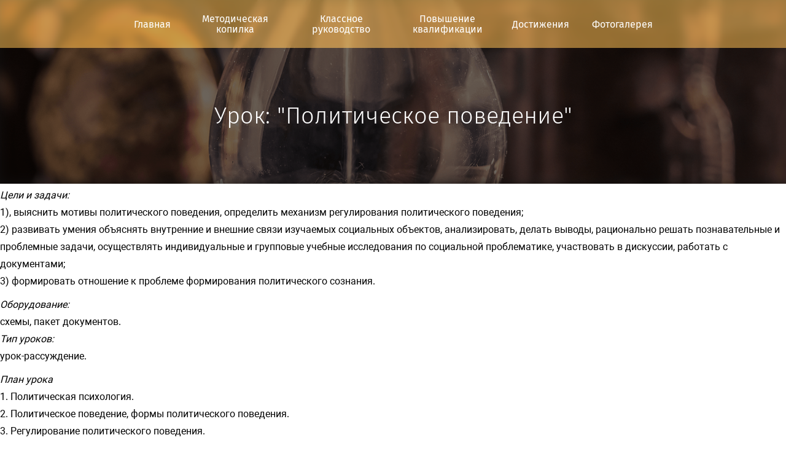

--- FILE ---
content_type: text/html; charset=utf-8
request_url: https://ellahistory.ru/metodicheskaya-kopilka/urok-politicheskoe-povedenie
body_size: 5497
content:
<html xmlns="http://www.w3.org/1999/xhtml" xml:lang="ru" lang="ru">
<head>
<title>Уренкова Элла Владимировна - учитель истории, общественно-политических дисциплин - Урок: "Политическое поведение"</title>
<meta charset="utf-8" />
<meta name="viewport" content="width=device-width" />
<link rel="shortcut icon" href="https://ellahistory.ru/sites/all/themes/photography_zymphonies_theme/favicon.ico" type="image/vnd.microsoft.icon" />
<meta name="description" content="Сайт учителя истории, общественно-политических дисциплин, Уренковой Эллы Владимировны. Здесь вы найдете информацию обо мне, материалы для учеников и родителей. Урок: &quot;Политическое поведение&quot;" />
<meta name="keywords" content="Уренкова, Уренкова Элла Владимировна, учитель истории, учитель истории Белгород, общественно-политических дисциплин, политология, учитель истории, школьный учитель, классный руководитель" />
<meta name="robots" content="follow, index" />
<link rel="canonical" href="https://ellahistory.ru/metodicheskaya-kopilka/urok-politicheskoe-povedenie" />
<link rel="shortlink" href="https://ellahistory.ru/node/27" />
<link type="text/css" rel="stylesheet" href="https://ellahistory.ru/sites/default/files/css/css_xE-rWrJf-fncB6ztZfd2huxqgxu4WO-qwma6Xer30m4.css" media="all" />
<link type="text/css" rel="stylesheet" href="https://ellahistory.ru/sites/default/files/css/css_DyW4JTIqeZivs1Y1UqU5RUPxME4LMT7s1FKt1PqzTXA.css" media="all" />
<link type="text/css" rel="stylesheet" href="https://ellahistory.ru/sites/default/files/css/css_zLW4elF607kpPgrGHQe695B9a48vRP24E-xCDeNY2Og.css" media="all" />
<style type="text/css" media="all">
<!--/*--><![CDATA[/*><!--*/
#back-top{right:40px;}#back-top span#button{background-color:#CCCCCC;}#back-top span#button:hover{opacity:1;filter:alpha(opacity = 1);background-color:#777777;}span#link{display :none;}

/*]]>*/-->
</style>
<link type="text/css" rel="stylesheet" href="https://ellahistory.ru/sites/default/files/css/css_7h_dFCBnyEPf02ApPg1oXIjvScdEi0rMJcAEAUJGIIA.css" media="all" />
<script type="text/javascript" src="https://ellahistory.ru/sites/default/files/js/js_Pt6OpwTd6jcHLRIjrE-eSPLWMxWDkcyYrPTIrXDSON0.js"></script>
<script type="text/javascript" src="https://ellahistory.ru/sites/default/files/js/js_V2_PyW8CSdTy8Kd11plvJPevVvmxduIW1H9j4KGO10Q.js"></script>
<script type="text/javascript">
<!--//--><![CDATA[//><!--
jQuery.extend(Drupal.settings, {"basePath":"\/","pathPrefix":"","setHasJsCookie":0,"ajaxPageState":{"theme":"photography_zymphonies_theme","theme_token":"rZuYdg8o47R71heP7EcA6y3WZJceMtS8zm8cheb6OLk","js":{"sites\/all\/modules\/jquery_update\/replace\/jquery\/1.12\/jquery.min.js":1,"misc\/jquery-extend-3.4.0.js":1,"misc\/jquery-html-prefilter-3.5.0-backport.js":1,"misc\/jquery.once.js":1,"misc\/drupal.js":1,"sites\/all\/modules\/jquery_update\/js\/jquery_browser.js":1,"public:\/\/languages\/ru_ydgoRE-lRv-sTu1LS1-kJhIMNePjSc41PnQUtQXCBB4.js":1,"sites\/all\/libraries\/colorbox\/jquery.colorbox-min.js":1,"sites\/all\/libraries\/DOMPurify\/purify.min.js":1,"sites\/all\/modules\/colorbox\/js\/colorbox.js":1,"sites\/all\/modules\/colorbox\/styles\/plain\/colorbox_style.js":1,"sites\/all\/modules\/colorbox\/js\/colorbox_load.js":1,"sites\/all\/modules\/colorbox\/js\/colorbox_inline.js":1,"sites\/all\/modules\/scroll_to_top\/scroll_to_top.js":1},"css":{"modules\/system\/system.base.css":1,"modules\/system\/system.menus.css":1,"modules\/system\/system.messages.css":1,"modules\/system\/system.theme.css":1,"sites\/all\/modules\/scroll_to_top\/scroll_to_top.css":1,"modules\/field\/theme\/field.css":1,"modules\/node\/node.css":1,"modules\/user\/user.css":1,"sites\/all\/modules\/views\/css\/views.css":1,"sites\/all\/modules\/ckeditor\/css\/ckeditor.css":1,"sites\/all\/modules\/colorbox\/styles\/plain\/colorbox_style.css":1,"sites\/all\/modules\/ctools\/css\/ctools.css":1,"0":1,"sites\/all\/themes\/photography_zymphonies_theme\/css\/style.css":1,"sites\/all\/themes\/photography_zymphonies_theme\/css\/media.css":1}},"colorbox":{"opacity":"0.85","current":"{current} \u0438\u0437 {total}","previous":"\u00ab \u041f\u0440\u0435\u0434\u044b\u0434\u0443\u0449\u0438\u0439","next":"\u0421\u043b\u0435\u0434\u0443\u044e\u0449\u0438\u0439 \u00bb","close":"\u0417\u0430\u043a\u0440\u044b\u0442\u044c","maxWidth":"98%","maxHeight":"98%","fixed":true,"mobiledetect":true,"mobiledevicewidth":"180px","file_public_path":"\/sites\/default\/files","specificPagesDefaultValue":"admin*\nimagebrowser*\nimg_assist*\nimce*\nnode\/add\/*\nnode\/*\/edit\nprint\/*\nprintpdf\/*\nsystem\/ajax\nsystem\/ajax\/*"},"scroll_to_top":{"label":"\u041d\u0430\u0432\u0435\u0440\u0445"}});
//--><!]]>
</script>
<!--[if IE 8 ]>    <html class="ie8 ielt9"> <![endif]-->
<!--[if lt IE 9]><script src="http://html5shiv.googlecode.com/svn/trunk/html5.js"></script><![endif]-->
</head>
<body class="html not-front not-logged-in no-sidebars page-node page-node- page-node-27 node-type-metodicheskayakopilka">
	<div id="skip-link">
		<a href="#main-content" class="element-invisible element-focusable">Перейти к основному содержанию</a>
	</div>
  		<div class="header">
  <nav id="main-menu" class="mobile-menu">
    <input type="checkbox" id="checkbox" class="mobile-menu__checkbox">
    <label for="checkbox" class="mobile-menu__btn"><div class="mobile-menu__icon"></div></label>
    <div class="mobile-menu-container">
          <ul class="menu"><li class="first leaf menu-item-219"><a href="/" title="Главная">Главная</a></li>
<li class="leaf menu-item-443"><a href="/metodicheskaya-kopilka" title="Методическая копилка">Методическая копилка</a></li>
<li class="leaf menu-item-445"><a href="/klassnoe-rukovodstvo" title="Классное руководство">Классное руководство</a></li>
<li class="leaf menu-item-447"><a href="/povyshenie-kvalifikacii" title="Повышение квалификации">Повышение квалификации</a></li>
<li class="leaf menu-item-448"><a href="/dostizheniya" title="Достижения">Достижения</a></li>
<li class="last leaf menu-item-449"><a href="/fotogalereya" title="Фотогалерея">Фотогалерея</a></li>
</ul>    </div>
</nav>
	
<h1 class="page-title-anothe"><p>Урок: &quot;Политическое поведение&quot;</p></h1>
</div>

<div class="wrap">
  <div id="page-wrap">
    
    <div id="container">
      <div class="container-wrap">
        <div class="content-sidebar-wrap">
          <div id="content">

            
            <section id="post-content" role="main">
                                                                                    <div class="region region-content">
  <div id="block-system-main" class="block block-system">

      
  <div class="content">
                          <span property="dc:title" content="Урок: &quot;Политическое поведение&quot;" class="rdf-meta element-hidden"></span>  
      
    
  <div class="content node-metodicheskayakopilka">
    <div class="field field-name-field-opis field-type-text-long field-label-hidden"><div class="field-items"><div class="field-item even"><p><span style="font-size:medium"><span style="font-size:small"><em>Цели и задачи:</em><br />
1), выяснить мотивы политического поведения, определить механизм регулирования политического поведения;<br />
2) развивать умения объяснять внутренние и внешние связи изучаемых социальных объектов, анализировать, делать выводы, рационально решать познавательные и проблемные задачи, осуществлять индивидуальные и групповые учебные исследования по социальной проблематике, участвовать в дискуссии, работать с документами;<br />
3) формировать отношение к проблеме формирования политического сознания.</span></span></p>
<p><em>Оборудование:</em><br />
схемы, пакет документов.<br />
<em>Тип уроков:</em><br />
урок-рассуждение.</p>
<p><em>План урока</em><br />
1. Политическая психология.<br />
2. Политическое поведение, формы политического поведения.<br />
3. Регулирование политического поведения.<br />
<em>Проверка д..з.</em><br />
<em>1. Работа по карточкам (индивидуально, письменно).</em></p>
<p><em>2. Составить план по теме "Политическое сознание" (задание части С8)</em></p>
<p><em>3.Развёрнутый ответ. Охарактеризуйте одну из известных вам идеологий(по выбору).</em></p>
<p><em>4. Роль идеологии в политической жизни (как вывод по теме Д.з.)</em></p>
<p>Разбейтесь на творческие группы и обсудите вопрос о роли идеологии в политической жизни. <em>Выводы. </em>1. Идеология укрепляет объединение людей в одной политической организации.<br />
2. Идеология помогает сделать свой выбор во время выборов.<br />
3. С помощью идеологии политические организации распространяют среди населения свои оценки прошлого и настоящего, свое понимание политической ситуации, представления о будущем.<br />
4. Идеология становится мотивом политической деятельности.<br />
5. Она играет мобилизующую роль.</p>
<p><em>Изучение нового материала.</em></p>
<p><em>5. Политическая психология</em><br />
В структуре политического сознания важную роль играет политическая психология. Перед вами на рабочих столах схема. Внимательно ее изучите и ответьте на вопросы.<br />
<em>Политическая психология</em><br />
Политическая психология - политические чувства, эмоции, настроения, мнения и другие психические компоненты и стороны политической жизни общества и личности<br />
Устойчивые части: нравы, менталитет этносов, здравый смысл<br />
Переменные части: настроения, эмоции, переживания, ожидания.<br />
Практическая психология формируется в процессе взаимодействия граждан с институтами власти. Следовательно, она характеризуется как практический тип сознания, включающий:<br />
- рациональные элементы;<br />
- иррациональные элементы<br />
 </p>
<p class="rtecenter">
<img alt="2016.jpg" src="/sites/default/files/genesis/2016.jpg" /></p>
<p><span style="font-size:medium"><span style="font-size:small"><em>Вопросы</em><br />
1. Что такое политическая психология?<br />
2. Назовите устойчивые и переменные части политической психологии.<br />
3. В чем вы видите отличия политической психологии от идеологии?<br />
4. Назовите и проанализируйте три блока психологических процессов, которые влияют на политическую деятельность.</span></span></p>
<p><em>6. Политическое поведение, формы политического поведения</em><br />
- Какое определение вы бы дали понятию ?политическое поведение?<br />
(По ходу ответов учащихся формируется схема.) <em>Запись в тетрадь</em><br />
<em>Политическое поведение</em><br />
 </p>
<p class="rtecenter"><img alt="2017.jpg" src="/sites/default/files/genesis/2017.jpg" /></p>
<p>
<span style="font-size:medium"><span style="font-size:small">- Как вы думаете, чем обусловлено политическое поведение человека?<br />
- В каких формах выражается политическое поведение?<br />
- Что имеет решающее значение в политическом поведении?<br />
Мнение аргументируйте.<br />
- Политическое поведение охватывает все формы политической активности личности, ее действия и бездействие.</span></span></p>
<p><em>Работа с учебником</em><br />
Предлагаю, разбившись на творческие группы, работая с пунктом 7 § 20-21, исследовать формы политического поведения, выяснить мотивы политического поведения, привести примеры.<br />
Первая группа - характеристика и анализ форм политического поведения по целевой направленности (конструктивное и деструктивное).<br />
Вторая группа - характеристика и анализ индивидуального и группового политического поведения.<br />
Третья группа - характеристика и анализ организованных и стихийных форм поведения.<br />
Четвертая группа - характеристика и анализ патологических форм политического поведения.<br />
Пятая группа - характеристика и анализ<br />
Шестая группа - характеристика и анализ электоральных форм поведения.<br />
Седьмая группа - характеристика и анализ экстремальных форм поведения.</p>
<p><em>7. Регулирование политического поведения</em><br />
- Предположите, кто и что может регулировать политическое поведение людей.<br />
<em>Примерный ответ. </em>Правовое регулирование.<br />
Демократические ценности общества, определяющие цивилизованные формы политического поведения.<br />
Организованность субъектов политики.<br />
Политическое образование.<br />
Распространение правдивой политической информации.<br />
Позиция политических лидеров, их умение снимать политическую напряженность.)</p>
<p>- Какая форма регулирования политического поведения вам кажется наиболее эффективной? Почему?</p>
<p>Выводы по теме урока.<br />
Итог урока. (оценка работы: что делали для чего ,чему научились).<br />
Оценки.</p>
</div></div></div>  </div>

      <footer>
          </footer>
  
    </div>
  
</div> <!-- /.block -->
</div>
 <!-- /.region -->
            </section> <!-- /#main -->
          </div>
        
                  
          </div>

          
      </div>
    </div>

  </div>

</div>
<!-- Footer -->

  <div id="footer">
    
    <div class="wrap">

      <!-- Social Links -->
      
      <div id="footer-wrap">
        <p class="copyright">
		  <div class="mail-h">E-mail: evvabel@yandex.ru</div></p> 
        <p class="credits"><a target="_blank" href="https://one-g.ru">Создан Digital-агентством: <b>Genesis</b></a></p>
        
        <div class="clear"></div>
      </div>

  </div>
</div>

<!-- end Footer -->	 <!-- /.region -->
</body>
</html>

--- FILE ---
content_type: text/css
request_url: https://ellahistory.ru/sites/default/files/css/css_7h_dFCBnyEPf02ApPg1oXIjvScdEi0rMJcAEAUJGIIA.css
body_size: 6869
content:
@font-face{font-family:"Roboto";font-weight:normal;font-style:normal;src:url(/sites/all/themes/photography_zymphonies_theme/fonts/Roboto.woff) format("woff"),url(/sites/all/themes/photography_zymphonies_theme/fonts/Roboto.ttf) format("truetype");}@font-face{font-family:"MyriadPro";font-weight:normal;font-style:normal;src:url(/sites/all/themes/photography_zymphonies_theme/fonts/MyriadPro-Regular.woff) format("woff"),url(/sites/all/themes/photography_zymphonies_theme/fonts/MyriadPro-Regular.ttf) format("truetype");}@font-face{font-family:"FiraSans";font-weight:normal;font-style:normal;src:url(/sites/all/themes/photography_zymphonies_theme/fonts/FiraSans-Regular.ttf) format("truetype");}@font-face{font-family:"FiraSans-Black";font-weight:normal;font-style:normal;src:url(/sites/all/themes/photography_zymphonies_theme/fonts/FiraSans-Black.ttf) format("truetype");}@font-face{font-family:"FiraSans-Light";font-weight:normal;font-style:normal;src:url(/sites/all/themes/photography_zymphonies_theme/fonts/FiraSans-Light.ttf) format("truetype");}html,body,div,span,applet,object,iframe,h1,h2,h3,h4,h5,h6,p,blockquote,pre,a,abbr,acronym,address,big,cite,code,del,dfn,em,img,ins,kbd,q,s,samp,small,strike,strong,sub,sup,tt,var,b,u,i,center,dl,dt,dd,ol,ul,li,fieldset,form,label,legend,table,caption,tbody,tfoot,thead,tr,th,td,article,aside,canvas,details,embed,figure,figcaption,footer,header,hgroup,menu,nav,output,ruby,section,summary,time,mark,audio,video{margin:0;padding:0;border:0;font-size:100%;font:inherit;vertical-align:baseline;}article,aside,details,figcaption,figure,footer,header,hgroup,menu,nav,section{display:block;}ol,ul{list-style:none;}table{border-collapse:collapse;border-spacing:0;}.clear{clear:both;display:block;overflow:hidden;visibility:hidden;width:0;height:0;}.clear:after{clear:both;content:' ';display:block;font-size:0;line-height:0;visibility:hidden;width:0;height:0;}* html .clear{height:1%;}*{-webkit-box-sizing:border-box;-moz-box-sizing:border-box;box-sizing:border-box;}body{line-height:160%;color:#000000;font-size:14px;background:#fff;font-family:'Roboto',arial,sans-serif;}.field-name-field-fz152 .description,.non-block_privacy{display:none;}#colorbox .non-block_privacy{display:none;}#cboxLoadedContent .non-block_privacy{display:block;}#cboxLoadedContent .non-block_privacy p{padding:2px 5px;font-size:12px;}#main-menu #checkbox{display:none;}#cboxPrevious,#cboxNext,#cboxClose,#cboxSlideshow{transition:none;}.header{background-image:url(/sites/all/themes/photography_zymphonies_theme/images/header.png);background-repeat:no-repeat;background-position:center center;background-size:cover;background-attachment:fixed;position:relative;z-index:120;box-shadow:inset 0px 0px 20px #2c2929cc;}.header .page-title{color:#fff;padding:35px 5px;background:rgb(0 0 0 / 57%);}.header .page-title-anothe{color:#fff;padding:85px 10px;background:rgb(0 0 0 / 57%);font-family:"FiraSans-Light";text-align:center;font-size:38px;font-weight:normal;}.header .page-title-anothe p{max-width:650px;line-height:1.1;margin:0 auto;}#block-block-2{position:fixed;top:50px;left:15px;padding:10px 15px;font-size:19px;font-family:"FiraSans-Light";line-height:1.2;z-index:250;background:#fff;}.mobile-menu-container{background:rgb(182 140 63 / 75%);backdrop-filter:blur(4px) saturate(180%);-webkit-backdrop-filter:blur(4px) saturate(180%);padding:15px 5px;}.region-top-widget-1{background:rgb(0 0 0 / 65%);padding:50px 0px;}#block-block-1{max-width:1150px;margin:0 auto;padding:50px 10px;}#block-block-1 .inform-block h1{font-family:"FiraSans-Black";color:#fff;font-size:74px;padding:15px 5px 25px 35px;}#block-block-1 .inform-block h2{color:#fff;font-family:"FiraSans-Light";font-weight:normal;font-size:28px;}#block-block-1 .inform-block .about-me-site{font-family:"FiraSans-Light";font-size:18px;color:#fff;padding:15px;max-width:450px;}#block-block-1 .logo img{border-radius:50px 75px 0px 75px;box-shadow:12px 6px 15px #282828;border-right:4px solid #52422c;border-bottom:3px solid #a99c8d;}#block-block-1 .inform-block{line-height:1.2;max-width:750px;}#block-block-1 .inform-block,#block-block-1 .logo{display:inline-block;vertical-align:top;}#block-block-1 .position-citata-site{text-align:right;}#block-block-1 .position-citata-site .citata-site{color:#bfbfbf;text-align:right;padding:15px;font-family:"FiraSans";width:275px;display:inline-block;}#block-block-1 .citata-site p{padding:0;text-align:right;line-height:1;margin:5px 0px;}.node-foto-gallery .field-name-field-foto-gallery{text-align:center;padding:25px 0px;}.node-foto-gallery .field-name-field-foto-gallery .field-item{display:inline-block;vertical-align:top;margin:15px;}.opisan-deyatel{font-family:"FiraSans-Light";font-size:25px;text-align:center;line-height:1.2;padding:15px 5px;margin:0 auto;max-width:950px;}.plus-opisan-deyatel .plus-deyatel-comp{display:inline-block;vertical-align:top;margin:15px;width:280px;padding:85px 5px 5px 5px;}.plus-opisan-deyatel .plus-deyatel-comp h3{font-family:"FiraSans-Black";font-size:24px;color:#763f07;}.plus-opisan-deyatel .plus-deyatel-comp h4{font-family:"FiraSans-Light";font-size:18px;line-height:1.1;color:#9a5007;}.plus-opisan-deyatel{text-align:center;}.plus-opisan-deyatel .plus-deyatel-comp:nth-of-type(1){background:url(/sites/all/themes/photography_zymphonies_theme/images/plus-comp1.png) no-repeat top center;background-size:85px;}.plus-opisan-deyatel .plus-deyatel-comp:nth-of-type(2){background:url(/sites/all/themes/photography_zymphonies_theme/images/plus-comp2.png) no-repeat top center;background-size:85px;}.plus-opisan-deyatel .plus-deyatel-comp:nth-of-type(3){background:url(/sites/all/themes/photography_zymphonies_theme/images/plus-comp3.png) no-repeat top center;background-size:85px;}#block-views-info-block-block{background:#ffe1b4;}#block-views-info-block-block-1{}#block-views-info-block-block,#block-views-info-block-block-1{margin:50px 0px;padding:50px 0px;text-align:center;}#block-views-info-block-block .view-header{color:#b58c4f;font-family:"FiraSans-Light";font-size:18px;margin-bottom:25px;}#block-views-info-block-block h2,#block-views-info-block-block-1 h2{text-transform:uppercase;font-family:"FiraSans-Black";font-size:55px;}#block-views-info-block-block .content,#block-views-info-block-block-1 .content{max-width:950px;margin:0 auto;}#block-views-info-block-block a,#block-views-info-block-block-1 a{display:inline-block;vertical-align:top;margin:10px;}#block-views-info-block-block .view-footer,#block-views-info-block-block-1 .view-footer{text-align:right;}#block-views-info-block-block .view-footer a,#block-views-info-block-block-1 .view-footer a{display:inline-block;padding:8px 15px;background:#613d1e;color:#fff;font-family:"FiraSans-Light";font-size:23px;transition:all 0.5s ease;border:1px solid #613d1e;line-height:1.5;}#block-views-info-block-block .view-footer a:hover,#block-views-info-block-block-1 .view-footer a:hover{background:none;color:#613d1e;}.view-klassnoe-rukovodstvo .views-row,.view-metodicheskaya-kopilka .views-row{padding:5px;border:1px solid #bfbfbf;margin:15px 5px;font-family:"FiraSans-Light";font-size:25px;}.view-klassnoe-rukovodstvo .views-row::marker,.view-metodicheskaya-kopilka .views-row::marker{font-weight:normal;font-family:"FiraSans-Black";color:#939393;font-size:22px;}.field-name-field-opis,.field-name-field-opis span,.field-name-field-opis p{font-size:16px !important;line-height:1.8 !important;}.field-name-field-opis p{padding:5px 0px !important;}a{color:#000;text-decoration:none;}a:hover{color:#5e5e5e;}::-webkit-scrollbar-button{background-image:url('');background-repeat:no-repeat;width:6px;height:0px}::-webkit-scrollbar-track{background-color:#fffbee;box-shadow:0px 0px 3px #f9f9f9 inset;}::-webkit-scrollbar-thumb{background-color:#e9af56;box-shadow:0px 1px 1px #fff inset;background-image:url(/sites/all/themes/photography_zymphonies_theme/images/scroll-pages.png);background-position:center;background-repeat:no-repeat;}::-webkit-resizer{background-image:url('');background-repeat:no-repeat;width:7px;height:0px}::-webkit-scrollbar{width:11px;}h1,h2,h3,h4,h5,h6{font-family:'Roboto',arial,sans-serif;font-weight:bold;}h1{font-size:22px;}h2{font-size:18px;padding:5px 0px;}h3{font-size:16px;padding:5px 0px;}p{padding:5px 0px;}table{border-collapse:collapse;border-spacing:0;margin-bottom:5px;width:100%;}th,tr,td{vertical-align:middle;}.sticky-header th,.sticky-table th{}table{}th{padding:4px;border:1px solid #ebb768;}td{padding:4px;border:1px solid #ebb768;}code{background:rgb(250,250,250);text-shadow:1px 1px #fff;border:1px solid #bbbbbb;display:block;padding:7px;margin:5px 0;-khtml-border-radius:7px;-webkit-border-radius:7px;-moz-border-radius:7px;border-radius:7px;}mark{background-color:#fdfc9b;font-style:italic;font-weight:bold;}del{text-decoration:line-through;}hr{border:none;border-top:#EEE 1px solid;}dt{font-weight:bold;margin-bottom:24px;}dd{margin-left:30px;margin-bottom:24px;}ul{list-style-type:disc;margin-left:25px;margin-bottom:12px;}ul ul{list-style-type:square;margin-bottom:0;}ul ul ul{list-style-type:circle;}ol{list-style-type:decimal;margin-left:30px;margin-bottom:24px;}ol ol{list-style:upper-alpha;margin-bottom:0}ol ol ol{list-style:lower-roman;}ol ol ol ol{list-style:lower-alpha;}abbr,acronym{border-bottom:#999 1px dotted;cursor:help;}big{font-size:1.3em;}cite,em{font-style:italic;}ins{background-color:#cce3ff;text-decoration:none;padding:5px;}pre{background:#d8d8d8;text-shadow:1px 1px #fff;border:1px solid #bbbbbb;padding:7px;margin:5px 0;-khtml-border-radius:7px;-webkit-border-radius:7px;-moz-border-radius:7px;border-radius:7px;}blockquote,q{quotes:none;border:1px solid rgb(226,220,220);background:rgb(250,247,247) url(/sites/all/themes/photography_zymphonies_theme/images/quote.png) no-repeat;padding:10px 5px 5px 47px;text-shadow:1px 1px #fff;margin:5px 0;-khtml-border-radius:7px;-webkit-border-radius:7px;-moz-border-radius:7px;border-radius:7px;}blockquote:before,blockquote:after,q:before,q:after{content:'';content:none;}strong{font-weight:bold;}sup,sub{height:0;line-height:1;vertical-align:baseline;position:relative;font-size:10px;}sup{bottom:1ex;}sub{top:.5ex;}img,video{max-width:100%;height:auto;}video{display:block;}audio{max-width:100%;}b{font-weight:bold;color:#333;}.wrap{max-width:1300px;margin:0 auto;clear:both;}.menu_wrapper{width:100%;}#main-menu{position:relative;}#main-menu ul{padding:0px;margin:0;list-style:none;text-align:center;}#main-menu li{position:relative;display:inline-block;zoom:1;vertical-align:top;}#main-menu a{padding:10px 24px;display:block;font-size:16px;text-decoration:none;font-family:"FiraSans";color:#ffffff;transition:all 0.5s ease;margin:0px 10px;}#main-menu li a.active,#main-menu li:hover >a{background:#705221;box-shadow:none;}#main-menu ul li:first-child{padding-left:0;}ul.menu{padding:0;margin:5px 0 5px 0;}#main-menu li li:hover > a{background:#3F5364;}.drop-down-toggle{position:absolute;top:0px;right:0;display:none;width:40px;height:40px;background:#BDBDBD;}.drop-down-arrow{display:block;width:0;height:0;margin:15px 0 0 9px;border-top:10px solid #FFF;border-left:rgba(0,0,0,0) 10px solid;border-right:rgba(0,0,0,0) 10px solid;}#main-menu li li{float:none;min-width:150px;padding:0;margin:0;position:relative;}#main-menu li ul ul{left:151px;top:0;}#main-menu li li a{background:#707070;min-width:150px;margin:0;border-top:1px solid #9B9B9B;font-size:14px;text-align:left;overflow:hidden;padding:10px 11px;-khtml-border-radius:0px;-webkit-border-radius:0px;-moz-border-radius:0px;border-radius:0px;color:white;border-width:1px 0 0 0;}#main-menu li li.expanded >a{background-image:url(/sites/all/themes/photography_zymphonies_theme/images/arrow.png);background-position:center right;background-repeat:no-repeat;}#main-menu li ul{display:none;position:absolute;z-index:9999;padding:0;margin:0;background:#2E3D4A;overflow:visible !important;}#main-menu li:hover > ul,#main-menu li li:hover > ul,#main-menu li li li:hover > ul{display:block;}#main-menu .nav-toggle{display:none;}#main-menu ul li.leaf,#main-menu ul li.expanded,#main-menu ul li.collapsed{list-style:none;}#main-menu ul.menu li li{border:0;margin:0;}#main-menu li.expanded,#main-menu li.collapsed,#main-menu li.leaf{margin:0;padding:0;}#container{clear:both;overflow:hidden;}.container-wrap{max-width:1300px;margin:0px auto;overflow:hidden;}#block-nivo-slider-nivo-slider{margin:0 auto;}#slider{background:transparent;position:relative;box-shadow:none;overflow:visible;}.nivo-caption{background:#2F353E;margin:0;right:0;padding:10px;width:100%;font-size:14px;height:auto;bottom:25px;left:auto;text-align:center;}.nivo-caption h2{font-size:22px;margin:0;text-transform:uppercase;}.nivo-caption p{padding:10px;font-size:14px;}.slider-wrapper #slider{position:relative;overflow:hidden;margin:0 auto;overflow:hidden;position:relative;z-index:1;width:100%;-webkit-box-sizing:border-box;-moz-box-sizing:border-box;box-sizing:border-box;}.theme-default .nivo-controlNav{text-align:center;}.theme-default .nivo-controlNav.nivo-thumbs-enabled img{width:100px;}.theme-default .nivo-controlNav{padding:5px 0 0 0;}.theme-default .nivo-controlNav a{text-indent:9999px;font-size:0;}.theme-default .nivo-controlNav a:hover img{background:#999;}.content-sidebar-wrap{float:left;width:100%;}.content-sidebar-wrap #content{display:inline;float:right;width:100%;}#sidebar-first{float:left;}#sidebar-second{float:right;}aside .block{padding:10px;margin:0 0 15px 0;}aside #user-login-form input.form-text{width:90%;}body.two-sidebars .content-sidebar-wrap{width:79%;}body.two-sidebars #content{width:73%;}body.two-sidebars #sidebar-first{width:24%;}body.two-sidebars #sidebar-second{width:19%;}body.sidebar-first .content-sidebar-wrap{width:100%;}body.sidebar-first #content{width:73%;}body.sidebar-first #sidebar-first{width:24%;}body.sidebar-second .content-sidebar-wrap{width:75%;}body.sidebar-second #content{width:100%;}body.sidebar-second #sidebar-second{width:22%;}.breadcrumb{margin:10px 0px;font-size:11px;}.node{margin:20px 0;}.node h2.title,.page-title{font-size:55px;text-transform:uppercase;text-align:center;color:#705221;position:relative;padding:15px 5px;z-index:100;line-height:1.4;font-family:"FiraSans-Black";}.node h2.title a{color:#022044;}.block:last-child{margin:0;}.block > h2{font-family:"FiraSans";margin:0;text-align:center;font-size:22px;font-weight:bold;padding:15px 0;overflow:hidden;}.theme-default .nivo-directionNav a{top:0;right:31px;left:auto;opacity:.5 !important;background:url(/sites/all/themes/photography_zymphonies_theme/images/slider-arrow.png) #FFF -12px 44px;}.theme-default .nivo-directionNav a:hover{opacity:1 !important;}.nivo-directionNav{position:absolute;bottom:0;right:0;left:0;background:#2F353E;width:100%;height:25px;top:auto;z-index:6;}.theme-default .nivo-caption p,.theme-default .nivo-caption h3,.theme-default .nivo-caption h2,.theme-default .nivo-caption h1{font-family:'Roboto',arial,sans-serif;color:#FFF;}.theme-default a.nivo-prevNav:hover{background:url(/sites/all/themes/photography_zymphonies_theme/images/slider-arrow.png) #FFF -12px 44px;}.theme-default a.nivo-nextNav{right:0;background-position:-78px 44px;}.theme-default a.nivo-nextNav:hover{background-position:-78px 44px;}#footer-area ul.menu li a.active{color:#ddd;}.region-front-welcome{max-width:1100px;margin:2% auto;text-align:center;overflow:hidden;line-height:150%;}.region-front-welcome .block h2{text-align:center;font-size:22px;line-height:120%;}.submitted{-moz-border-radius:4px;-webkit-border-radius:4px;background:rgb(247,247,247);border:1px solid rgb(236,236,236);border-radius:4px;clear:both;color:rgb(56,56,56);display:inline-block;margin-bottom:5px;padding:2px 8px;}.links{color:#000;margin-top:10px;}ul.links{margin:0;}.form-submit{cursor:pointer;margin:5px;}input.form-checkbox,input.form-radio{vertical-align:baseline;}.form-text{padding:6px;}.item-list ul{margin:0;padding:0;}ul.inline{clear:both;}ul.inline li.first.last{padding:0;}.tabs-wrapper{border-bottom:1px solid #b7b7b7;margin:0 0 5px 0;}ul.primary{border:none;margin:0;padding:0;text-align:center;}ul.primary li{float:none;display:inline-block;overflow:hidden;vertical-align:bottom;}ul.primary li a{background:none;border:none;display:block;float:left;line-height:1.5385em;vertical-align:bottom;margin:0;padding:0 1em;-khtml-border-radius:4px 4px 0 0;-webkit-border-radius:4px 4px 0 0;-moz-border-radius:4px 4px 0 0;border-radius:4px 4px 0 0;margin-right:5px;}ul.primary li a:hover,ul.primary li a.active{background:#666;border:none;color:#fff;}ul.primary li a:hover{background:#888;text-decoration:none;}ul.secondary{background:#666;border-bottom:none;clear:both;margin:0;padding:0;}ul.secondary li{border-right:none;}ul.secondary li a,ul.secondary li a:link{border:none;color:#ccc;display:block;float:left;line-height:1.5385em;padding:0 1em;}ul.secondary li a:hover,ul.secondary li a.active{background:#888;color:#fff;text-decoration:none;}ul.secondary a.active{border-bottom:none;}.field-name-field-tags{margin:0 0 10px 0;}.field-name-field-tags a{display:inline-block;background:url(/sites/all/themes/photography_zymphonies_theme/images/tag.png) no-repeat;padding:0px 8px 0 16px;height:22px;text-shadow:1px 1px #fff;-khtml-border-radius:2px;-webkit-border-radius:2px;-moz-border-radius:2px;border-radius:2px;font-size:12px;line-height:130%;color:#333;}.field-name-field-tags .field-item{margin:0 1em 0 0;}.field-name-field-tags div{display:inline;}.profile{margin:1.5385em 0;}.profile dd{margin-bottom:1.5385em;}.profile h3{border:none;}.profile dt{margin-bottom:0;}.password-parent{width:36em;}.item-list .pager li{background:#cfcfcf;-webkit-border-radius:3px;-moz-border-radius:3px;border-radius:3px;margin-right:4px;text-shadow:1px 1px #fff;}.field-name-taxonomy-forums div{display:inline;margin-top:4px;}#forum .title{font-size:16px;}#forum .submitted{font-size:12px;background:transparent;padding:0;}#forum .container{background:#a1a1a1;color:#fff;}#forum .container a{color:#000;font-weight:bold;}#forum div.indent{margin-left:2px;}.forum-starter-picture{float:left;padding:4px;border:1px solid #d9d9d9;margin:5px 7px 5px 0;}#forum th{background:#434343;text-shadow:none;color:#fff;}#forum th a{color:#fff;}#forum td.forum .icon,#forum .icon div{background:url(/sites/all/themes/photography_zymphonies_theme/images/no-new-posts.png) no-repeat;width:35px;height:35px;}#forum .name a{font-size:16px;}img{outline:0;}img.scale-with-grid{max-width:100%;height:auto;}.comment h2.title{margin-bottom:1em;}.comment div.user-picture img{margin-left:0;}.comment{margin-bottom:20px;display:table;vertical-align:top;}.comment .attribution{display:table-cell;padding:0 10px 0 0;vertical-align:top;overflow:hidden;width:17%;}.comment .attribution img{margin:0;border:1px solid #d3d7d9;}.comment .attribution .username{white-space:nowrap;}.comment .comment-submitted p{margin:4px 0;font-size:1.071em;line-height:1.2;}.comment .comment-submitted .comment-time{font-size:0.786em;}.comment .comment-submitted .comment-permalink{font-size:0.786em;text-transform:lowercase;}.comment .content{font-size:0.929em;line-height:1.6;}.comment .comment-arrow{background:url(/sites/all/themes/photography_zymphonies_theme/images/comment-arrow.gif) no-repeat 0 center transparent;border-left:1px solid;border-right:1px solid;height:40px;margin-left:-36px;margin-top:15px;position:absolute;width:20px;}.comment .comment-text{padding:0 15px 10px 15px;display:table-cell;vertical-align:top;position:relative;width:100%;}.comment .indented{margin-left:40px;}.comment-unpublished{margin-right:5px;padding:5px 2px 5px 5px;}.comment .comment-text .comment-arrow{border-left:1px solid #ffffff;border-right:1px solid #ffffff;}#comments h2.title{font-size:18px;margin:30px 0 20px 0;}fieldset{background:#ffffff;border:1px solid #cccccc;margin-top:10px;margin-bottom:32px;padding:0 0 10px;position:relative;top:12px;-khtml-border-radius:4px;-moz-border-radius:4px;-webkit-border-radius:4px;border-radius:4px;}.fieldset-wrapper{margin-top:25px;}.node-form .vertical-tabs .fieldset-wrapper{margin-top:0;}.filter-wrapper{top:0;padding:1em 0 0.2em;-khtml-border-radius-topright:0;-khtml-border-radius-topleft:0;-moz-border-radius-topright:0;-moz-border-radius-topleft:0;-webkit-border-top-left-radius:0;-webkit-border-top-right-radius:0;border-top-left-radius:0;border-top-right-radius:0;}.filter-help a{font-size:0.857em;padding:2px 20px 0;}.filter-wrapper .form-item label{margin-right:10px;}.filter-wrapper .form-item{padding:0 0 0.5em 0.5em;}.filter-guidelines{padding:0 1.5em 0 0.5em;}fieldset.collapsed{background:transparent;-khtml-border-radius:0;-moz-border-radius:0;-webkit-border-radius:0;border-radius:0;}fieldset legend{background:#dbdbdb;border:1px solid #ccc;border-bottom:none;display:block;height:2em;left:-1px;line-height:2;padding:0;position:absolute;text-indent:10px;text-shadow:0 1px 0 #fff;top:-12px;width:100%;-khtml-border-radius-topleft:4px;-moz-border-radius-topleft:4px;-webkit-border-top-left-radius:4px;border-top-left-radius:4px;-khtml-border-radius-topright:4px;-moz-border-radius-topright:4px;-webkit-border-top-right-radius:4px;border-top-right-radius:4px;}fieldset.collapsed legend{-khtml-border-radius:4px;-moz-border-radius:4px;-webkit-border-radius:4px;border-radius:4px;}fieldset .fieldset-wrapper{padding:0 10px;}fieldset .fieldset-description{margin-top:5px;margin-bottom:1em;line-height:1.4;font-style:italic;}input{margin:2px 0;padding:4px;}input:focus{outline:none;}textarea.form-textarea,select.form-select{padding:4px;}input.form-text,textarea.form-textarea,select.form-select{border:1px solid #ccc;}.password-suggestions ul li{margin-left:1.2em;}.form-item,.form-actions{margin:10px 0;}.form-type-radio label,.form-type-checkbox label{margin-left:4px;}.form-type-radio .description,.form-type-checkbox .description{margin-left:2px;}button,body a.btn,input[type="submit"],input[type="reset"],input[type="button"]{padding:13px 23px;color:#ffffff;background:#613d1e;border-radius:20px;font-weight:bold;border:0;line-height:100%;display:inline-block;transition:all 0.5s ease;text-transform:uppercase;}button:hover,body a.btn:hover,input[type="submit"]:hover,input[type="reset"]:hover,input[type="button"]:hover{background-color:#b3580b;color:#fff;}#user-login input{max-width:260px;border-radius:25px;padding:8px 15px;}ol.search-results{padding-left:0;}.search-results li{border-bottom:1px solid #d3d7d9;padding-bottom:0.4285em;margin-bottom:0.5em;}.search-results li:last-child{border-bottom:none;padding-bottom:none;margin-bottom:1em;}.search-results .search-snippet-info{padding-left:0;}.region-search input{-khtml-border-radius:20px;-webkit-border-radius:20px;-moz-border-radius:20px;border-radius:20px;}#footer{overflow:auto;padding:15px 5px;margin:0 auto;font-size:13px;background:#502805e6;color:#FFFFFF;position:relative;z-index:100;}#footer b,#footer a,#footer a:hover{color:#FFFFFF;}.footer_bg{background:url(/sites/all/themes/photography_zymphonies_theme/images/footer-bg.jpg) no-repeat fixed bottom;background-size:cover;border-top:80px solid rgb(88 0 0 / 94%);}#footer-area{text-align:center;}#footer-area .column:nth-of-type(4){display:none;}#footer-area .column{display:inline-block;vertical-align:top;width:28%;margin:0 10px;padding:0;text-align:left;}#footer-area .column:first-child{margin-left:0;}.region-user-menu{overflow:hidden;}.region-user-menu h2{display:none;}.region-user-menu ul{float:right;margin:0;overflow:hidden;}.region-user-menu ul li{float:left;background:none;padding:0;margin:0;line-height:100%;list-style:none;}.region-user-menu ul li a{display:block;padding:3px 10px;border-right:1px solid #eee;font-size:13px;}.region-user-menu ul li.last a{border:0;padding-right:0;}.footer_block{clear:both;}#footer .block > h2{padding:10px 0;color:#fff;}.page-blog article{padding-bottom:20px;border-bottom:1px solid #F0F0F0;margin-bottom:20px;}.page-blog article footer{background:#F3F3F3;padding:5px 10px;border:1px solid #E7E7E7;}.field-name-field-tag{margin:20px 0;overflow:hidden;}.field-name-field-tag .field-item{display:inline-block;}.field-name-field-tag .field-item a{display:block;background:#5183AF;color:#FFF;padding:4px 8px;margin:2px;-khtml-border-radius:3px;-webkit-border-radius:3px;-moz-border-radius:3px;border-radius:3px;}.full-wrap{max-width:1100px;margin:0 auto;}#footer .column li{display:block;}#footer .column li:last-child{border:0;}#footer ul{margin:0;}#user-login,#user-pass,#user-register-form{max-width:500px;margin:2% auto;background:white;padding:2% 3%;border:1px solid #DDD;}.footer-wrap{overflow:hidden;}.footer-wrap p{margin:10px 0;}.copyright{float:left;}.credits{float:right;}.field-collection-view,.field-collection-container{border:0;padding:0;margin:0;}div.error,div.status,div.warning{background:#FEF5F1;-khtml-border-radius:3px;-webkit-border-radius:3px;-moz-border-radius:3px;border-radius:3px;border-color:#EC7F58;padding:5px 20px;}div.status{background:#ebb768;border-color:#6d5020;display:inline-block;border-radius:20px;margin:15px 25px;}div.warning{background-color:#FFFCE5;border-color:#ED5;}
@media screen and (max-width:1280px){#main-menu li{vertical-align:middle;}#main-menu a{line-height:1.1;margin:0px 5px;max-width:160px;font-size:16px;padding:7px 12px;}#admin-menu{display:none;}}@media screen and (max-width:1050px){#block-block-1{text-align:center;}#block-block-1 .inform-block{max-width:550px;text-align:left;line-height:1.1;}#block-block-1 .inform-block h2{font-size:25px;}#block-block-1 .inform-block h1{font-size:54px;padding:5px 5px 25px 0px;}}@media screen and (max-width:900px){#main-menu a{padding:5px;max-width:140px;font-size:14px;}}@media screen and (max-width:830px){#block-block-1 .inform-block{max-width:380px;}#block-block-1 .inform-block h1{font-size:40px;}#block-block-1 .inform-block .about-me-site{max-width:none;padding:0;font-size:16px;}#block-block-1 .inform-block h2{font-size:20px;}#block-block-1 .logo img{width:150px;height:auto;border-radius:15px;}}@media screen and (max-width:770px){.mobile-menu-container{padding:0px;}#topwidget-area .column{margin:0 0 0 3px;}#footer{padding:10px;}#container{padding:10px;}#main-menu a{font-size:18px;color:#fff;}#main-menu li a.active{color:#fff;border:1px solid #72391a;}.mobile-menu{position:fixed !important;display:block;align-items:center;justify-content:flex-end;padding:0 16px;top:10;right:5;z-index:2100;}.mobile-menu-container li{text-align:center;display:block !important;margin:10px 0px !important;}.mobile-menu__btn{position:relative;display:flex;align-items:center;justify-content:center;width:55px;height:55px;cursor:pointer;transition:.4s;background:#fff;border-radius:30px;padding:15px;z-index:800;}.mobile-menu__icon{display:block;position:relative;background:#443002;width:90%;height:4px;transition:.4s;}.mobile-menu__icon::after,.mobile-menu__icon::before{content:"";display:block;position:absolute;background:#443002;width:100%;height:4px;transition:.4s;}.mobile-menu__icon::after{top:8px;}.mobile-menu__icon::before{top:-8px;}.mobile-menu-container{position:fixed;text-align:center;display:flex;align-items:center;justify-content:center;top:0;right:0;z-index:300;height:0;opacity:1;transition:.5s;overflow:hidden;width:50%;background:linear-gradient(67deg,rgb(110 86 32) 0%,rgb(201 195 154) 100%);}.menu{transition:.5s;list-style:none;padding-left:0;margin-top:-50px;}.mobile-menu__link{text-decoration:none;color:#fff;}.mobile-menu__checkbox{display:none;}.mobile-menu__checkbox:checked ~ .mobile-menu__nav{opacity:1;}.mobile-menu__checkbox:checked ~ .mobile-menu-container{height:100%;}.mobile-menu__checkbox:checked ~ .mobile-menu__btn .mobile-menu__icon{background:transparent;}.mobile-menu__checkbox:checked ~ .mobile-menu__btn .mobile-menu__icon::before,.mobile-menu__checkbox:checked ~ .mobile-menu__btn .mobile-menu__icon::after{top:0;background:#FFFFFF;}.mobile-menu__checkbox:checked ~ .mobile-menu__btn .mobile-menu__icon::after{transform:rotate(-45deg);-webkit-transform:rotate(-45deg);}.mobile-menu__checkbox:checked ~ .mobile-menu__btn .mobile-menu__icon::before{transform:rotate(45deg);-webkit-transform:rotate(45deg);}.mobile-menu__checkbox:checked ~ .mobile-menu__btn{background:#443002;}}@media screen and (max-width:560px){.mobile-menu-container{width:100%;left:0;}body{margin-top:0;}.front .content-sidebar-wrap{margin:0;}.theme-default .nivo-controlNav{padding-top:10px;}.region-front-welcome{padding:10px;}#content,#sidebar-first,#sidebar-second,.content-sidebar-wrap{float:none;width:100% !important;clear:both;text-align:center;}.credits{text-align:right;opacity:0.5;font-size:12px;}.theme-default .nivo-caption{display:none !important;}.node{margin:10px 0;}.copyright,.credits{float:none;opacity:0.7;}#topwidget-area .column{width:100%;margin:0;text-align:center;}#top-area .column{width:100%;text-align:center;}.content-sidebar-wrap #content{padding:0 10px;text-align:left;}#footer-area .column{width:100%;margin:0;padding:5px 10px;text-align:center;}#footer{padding:5px;font-size:15px;position:relative;z-index:50;}}@media screen and (max-width:510px){#block-block-1{padding:0px 5px 0px 10px;}#block-block-1 .inform-block h1{font-size:35px;}#block-block-1 .inform-block h2{font-size:18px;}#block-block-1 .inform-block .about-me-site{font-size:15px;margin-bottom:15px;}#block-block-1 .logo img{width:70%;}.header .page-title{line-height:1.1;font-size:30px;}.header .page-title-anothe{font-size:28px;line-height:1.1;}.view-klassnoe-rukovodstvo .views-row,.view-metodicheskaya-kopilka .views-row{font-size:20px;}}@media screen and (max-width:460px){#block-block-1 .inform-block h2{width:80%;}#block-block-1 .inform-block{margin-top:-45px;}}
